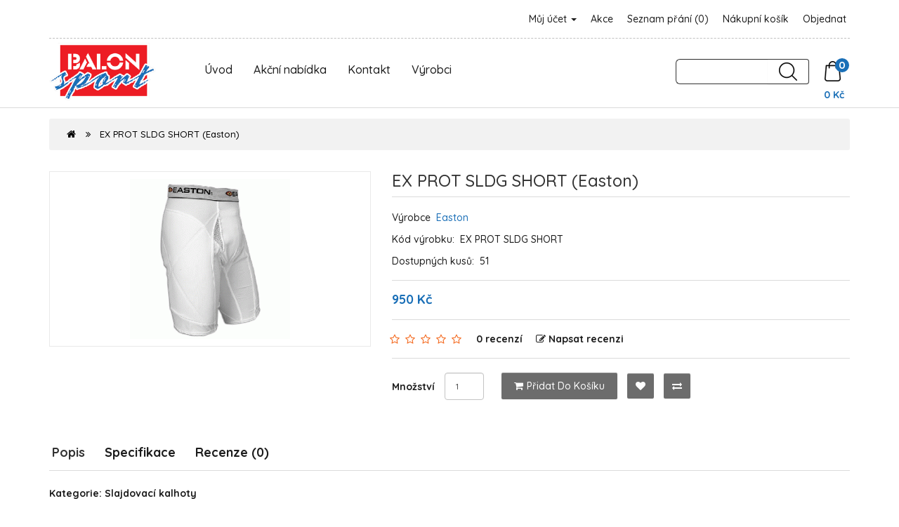

--- FILE ---
content_type: text/html; charset=utf-8
request_url: https://obchod.arrows.cz/ex-prot-sldg-short-easton
body_size: 8309
content:
<!DOCTYPE html>
<!--[if IE]><![endif]-->
<!--[if IE 8 ]><html dir="ltr" lang="cs" class="ie8"><![endif]-->
<!--[if IE 9 ]><html dir="ltr" lang="cs" class="ie9"><![endif]-->
<!--[if (gt IE 9)|!(IE)]><!-->
<html dir="ltr" lang="cs">
<!--<![endif]-->
<head>

  <meta charset="UTF-8" />
  <meta name="viewport" content="width=device-width, initial-scale=1">
  <meta http-equiv="X-UA-Compatible" content="IE=edge">
  <title>EX PROT SLDG SHORT (Easton)</title>
  <base href="https://obchod.arrows.cz/" />  <meta name="keywords" content="EX PROT SLDG SHORT Easton Slajdovací kalhoty" />
  <!-- jQuery -->
  <script src="catalog/view/javascript/jquery/jquery-3.5.1.min.js" type="text/javascript"></script>

  <!-- Bootstrap -->
  <link href="catalog/view/javascript/bootstrap/css/bootstrap.min.css" rel="stylesheet" media="screen" />
  <script src="catalog/view/javascript/bootstrap/js/bootstrap.min.js" type="text/javascript"></script>

  <!-- Font Awesome -->
  <link href="catalog/view/javascript/font-awesome/css/font-awesome.min.css" rel="stylesheet" type="text/css" />

  <!-- Google Web Fonts -->
  <link href="https://fonts.googleapis.com/css?family=Quicksand:300,400,500,700" rel="stylesheet"> 

  <!-- CSS  -->
  <link href="catalog/view/theme/mintleaf/stylesheet/stylesheet.css" rel="stylesheet">
  <link href="catalog/view/theme/mintleaf/stylesheet/stylesheet-responsive.css" rel="stylesheet">  <link href="catalog/view/javascript/jquery/magnific/magnific-popup.css" type="text/css" rel="stylesheet" media="screen" />  <link href="catalog/view/javascript/jquery/datetimepicker/bootstrap-datetimepicker.min.css" type="text/css" rel="stylesheet" media="screen" />  <script src="catalog/view/javascript/jquery/magnific/jquery.magnific-popup.min.js" type="text/javascript"></script>  <script src="catalog/view/javascript/jquery/datetimepicker/moment/moment.min.js" type="text/javascript"></script>  <script src="catalog/view/javascript/jquery/datetimepicker/moment/moment-with-locales.min.js" type="text/javascript"></script>  <script src="catalog/view/javascript/jquery/datetimepicker/bootstrap-datetimepicker.min.js" type="text/javascript"></script>
  <!-- JavaScript  -->
  <script src="catalog/view/theme/mintleaf/js/custom.js" type="text/javascript"></script>
  <script src="catalog/view/theme/mintleaf/js/common.js" type="text/javascript"></script>  <link href="https://obchod.arrows.cz/ex-prot-sldg-short-easton" rel="canonical" />  <link href="https://obchod.arrows.cz/image/catalog/logo_balon-sport_smaller.png" rel="icon" /><!-- Global site tag (gtag.js) - Google Analytics -->
<script async src="https://www.googletagmanager.com/gtag/js?id=G-5YNMPEQMH8"></script>
<script>
  window.dataLayer = window.dataLayer || [];
  function gtag(){dataLayer.push(arguments);}
  gtag('js', new Date());

  gtag('config', 'G-5YNMPEQMH8');
</script>
</head>
<body>
<!-- Main Header Starts -->
  <header class="main-header">
  <!-- Nested Container Starts -->
    <div class="container">
    <!-- Top Bar Starts -->
      <div class="topbar clearfix text-center-xs font-weight-medium">
      <!-- Welcome Text Starts -->
        <div class="pull-left-lg pull-left-md pull-left-sm">
          <p class="mb-lg-0 mb-md-0">&nbsp;</p>
        </div>
      <!-- Welcome Text Ends -->
      <!-- Top Links Starts -->
        <div class="pull-right-lg pull-right-md pull-right-sm">
          <ul class="list-unstyled list-inline top-links mb-0 text-right-lg text-right-md text-right-sm">
            <li class="dropdown"><a href="https://obchod.arrows.cz/index.php?route=account/account" title="Můj účet" class="dropdown-toggle animation" data-toggle="dropdown">Můj účet <span class="caret"></span></a>
              <ul class="dropdown-menu dropdown-menu-right rounded-0">                  <li><a href="https://obchod.arrows.cz/index.php?route=account/register">Zaregistrovat se</a></li>
                  <li><a href="https://obchod.arrows.cz/index.php?route=account/login">Přihlásit se</a></li>              </ul>
            </li>
            <li class="animation"><a href="/index.php?route=product/special" title="Akční nabídka">Akce</a></li>
            <li class="animation"><a href="https://obchod.arrows.cz/index.php?route=account/wishlist" id="wishlist-total" title="Seznam přání (0)">Seznam přání (0)</a></li>
            <li class="animation"><a href="https://obchod.arrows.cz/index.php?route=checkout/cart" title="Nákupní košík">Nákupní košík</a></li>
            <li class="animation"><a href="https://obchod.arrows.cz/index.php?route=checkout/checkout" title="Objednat">Objednat</a></li>
          </ul>
        </div>
      <!-- Top Links Ends -->
      </div>
    <!-- Top Bar Ends -->
    <!-- Main Menu Starts --><nav id="menu" class="navbar">
  <div class="navbar-header">
    <a class="navbar-brand" href="">      <img src="https://obchod.arrows.cz/image/catalog/logo_balon-sport_smaller.png" title="BALON sport" alt="BALON sport" class="img-responsive" />    </a>
    <ul class="nav navbar-nav menu-links hidden visible-lg visible-md visible-sm">
        <li><a href="/index.php?route=common/home">Úvod</a></li>
        <li><a href="/index.php?route=product/special">Akční nabídka</a></li>
        <li><a href="/index.php?route=information/contact">Kontakt</a></li>
        <li><a href="/index.php?route=product/manufacturer">Výrobci</a></li>
    </ul>
    <span class="pull-right"><div id="cart" class="btn-group btn-block clearfix">
  <button type="button" data-toggle="dropdown" data-loading-text="Načítám..." class="btn dropdown-toggle"><img src="catalog/view/theme/mintleaf/image/icon/shopping-bag.png" alt="Search"><span id="cart-total" class="rounded-circle">0</span></button>
  <ul class="dropdown-menu pull-right">    <li class="cart-empty">
      <p class="text-center">Košík je prázdný!</p>
    </li>  </ul>
  <br>
  <nav class="cena">0 Kč</nav>
</div>
</span>
    <span class="pull-right"><div id="search" class="input-group">
  <input type="text" name="search" value="" class="form-control input-lg" />
  <span class="input-group-btn">
    <button type="button" class="btn btn-default btn-lg"><img src="catalog/view/theme/mintleaf/image/icon/search-icon.png" alt="Hledat"></button>
  </span>
</div>
</span>
    </div>
    <div class="menu-right">
    <span id="category" class="visible-xs">Kategorie</span><button type="button" class="btn btn-navbar navbar-toggle rounded-0" data-toggle="collapse" data-target=".navbar-ex1-collapse"><i class="fa fa-bars"></i></button>
  </div>
  <div class="collapse navbar-collapse navbar-ex1-collapse">
    <ul class="nav navbar-nav menu-links hidden visible-xs">      <li><a href="https://obchod.arrows.cz/boty">Boty</a></li>      <li><a href="https://obchod.arrows.cz/helmy-mrizky">Helmy, Mřížky</a></li>      <li><a href="https://obchod.arrows.cz/klubove-vybaveni">Klubové vybavení</a></li>      <li><a href="https://obchod.arrows.cz/mice-baseball">Míče - baseball</a></li>      <li><a href="https://obchod.arrows.cz/mice-softball">Míče - softball</a></li>      <li><a href="https://obchod.arrows.cz/mlb-predmety">MLB předměty</a></li>      <li><a href="https://obchod.arrows.cz/nadhazovaci-stroje">Nadhazovací stroje</a></li>      <li class="dropdown"><a href="https://obchod.arrows.cz/obleceni" class="dropdown-toggle" data-toggle="dropdown">Oblečení</a>
        <div class="dropdown-menu">
          <div class="dropdown-inner">            <ul class="list-unstyled">              <li><a href="https://obchod.arrows.cz/obleceni/bundy-kalhoty">Bundy, Kalhoty (7)</a></li>              <li><a href="https://obchod.arrows.cz/obleceni/cepice-celenky-stitky">Čepice, Čelenky, Štítky (35)</a></li>              <li><a href="https://obchod.arrows.cz/obleceni/dresy-kalhoty">Dresy, Kalhoty (78)</a></li>              <li><a href="https://obchod.arrows.cz/obleceni/mikiny-trika">Mikiny, Trika (21)</a></li>              <li><a href="https://obchod.arrows.cz/obleceni/opasky-podkolenky">Opasky, Podkolenky (42)</a></li>              <li><a href="https://obchod.arrows.cz/obleceni/slajdovaci-kalhoty">Slajdovací kalhoty (48)</a></li>              <li><a href="https://obchod.arrows.cz/obleceni/sortky">Šortky, Tepláky (10)</a></li>              <li><a href="https://obchod.arrows.cz/obleceni/spodni-trika">Spodní trika (44)</a></li>            </ul></div>
          <a href="https://obchod.arrows.cz/obleceni" class="see-all">Zobrazit vše</a> </div>
      </li>      <li class="dropdown"><a href="https://obchod.arrows.cz/palkarske-rukavicky" class="dropdown-toggle" data-toggle="dropdown">Pálkařské rukavičky</a>
        <div class="dropdown-menu">
          <div class="dropdown-inner">            <ul class="list-unstyled">              <li><a href="https://obchod.arrows.cz/palkarske-rukavicky/detske-youth">Dětské - Youth (20)</a></li>              <li><a href="https://obchod.arrows.cz/palkarske-rukavicky/dospele-adult">Dospělé - Adult (49)</a></li>            </ul></div>
          <a href="https://obchod.arrows.cz/palkarske-rukavicky" class="see-all">Zobrazit vše</a> </div>
      </li>      <li class="dropdown"><a href="https://obchod.arrows.cz/palky-baseball" class="dropdown-toggle" data-toggle="dropdown">Pálky - Baseball</a>
        <div class="dropdown-menu">
          <div class="dropdown-inner">            <ul class="list-unstyled">              <li><a href="https://obchod.arrows.cz/palky-baseball/palky-drevo-jasan-javor-briza">Pálky - Dřevo (jasan, javor, bříza) (71)</a></li>              <li><a href="https://obchod.arrows.cz/palky-baseball/palky-drevo-bambus">Pálky - Dřevo - bambus (3)</a></li>              <li><a href="https://obchod.arrows.cz/palky-baseball/palky-drevo-composite">Pálky - Dřevo - composite (51)</a></li>              <li><a href="https://obchod.arrows.cz/palky-baseball/palky-fungo">Pálky - Fungo (11)</a></li>              <li><a href="https://obchod.arrows.cz/palky-baseball/palky-kovove">Pálky - Kovové (122)</a></li>              <li><a href="https://obchod.arrows.cz/palky-baseball/palky-plastove-penove">Pálky - Plastové a pěnové (6)</a></li>            </ul></div>
          <a href="https://obchod.arrows.cz/palky-baseball" class="see-all">Zobrazit vše</a> </div>
      </li>      <li><a href="https://obchod.arrows.cz/palky-softball">Pálky - Softball</a></li>      <li class="dropdown"><a href="https://obchod.arrows.cz/prislusenstvi" class="dropdown-toggle" data-toggle="dropdown">Příslušenství</a>
        <div class="dropdown-menu">
          <div class="dropdown-inner">            <ul class="list-unstyled">              <li><a href="https://obchod.arrows.cz/prislusenstvi/k-palkam">k pálkám (174)</a></li>              <li><a href="https://obchod.arrows.cz/prislusenstvi/k-rukavicim">k rukavicím (24)</a></li>              <li><a href="https://obchod.arrows.cz/prislusenstvi/pro-hrace">pro hráče (129)</a></li>              <li><a href="https://obchod.arrows.cz/prislusenstvi/pro-trenery">pro trenéry (39)</a></li>              <li><a href="https://obchod.arrows.cz/prislusenstvi/suvenyry">suvenýry (1)</a></li>            </ul></div>
          <a href="https://obchod.arrows.cz/prislusenstvi" class="see-all">Zobrazit vše</a> </div>
      </li>      <li class="dropdown"><a href="https://obchod.arrows.cz/rukavice" class="dropdown-toggle" data-toggle="dropdown">Rukavice</a>
        <div class="dropdown-menu">
          <div class="dropdown-inner">            <ul class="list-unstyled">              <li><a href="https://obchod.arrows.cz/rukavice/rukavice-1.-meta">Rukavice 1. meta (41)</a></li>              <li><a href="https://obchod.arrows.cz/rukavice/rukavice-polarske">Rukavice polařské (438)</a></li>              <li><a href="https://obchod.arrows.cz/rukavice/rukavice-zadacke">Rukavice zadácké (45)</a></li>            </ul></div>
          <a href="https://obchod.arrows.cz/rukavice" class="see-all">Zobrazit vše</a> </div>
      </li>      <li><a href="https://obchod.arrows.cz/slunecnicova-seminka">Slunečnicová semínka</a></li>      <li><a href="https://obchod.arrows.cz/suspenzory">Suspenzory</a></li>      <li><a href="https://obchod.arrows.cz/tasky">Tašky</a></li>      <li><a href="https://obchod.arrows.cz/treninkove-pomucky">Tréninkové pomůcky</a></li>      <li><a href="https://obchod.arrows.cz/vybaveni-hriste">Vybavení hřiště</a></li>      <li><a href="https://obchod.arrows.cz/vybaveni-pro-rozhodci">Vybavení pro rozhodčí</a></li>      <li class="dropdown"><a href="https://obchod.arrows.cz/zadacke-vybaveni" class="dropdown-toggle" data-toggle="dropdown">Zadácké vybavení</a>
        <div class="dropdown-menu">
          <div class="dropdown-inner">            <ul class="list-unstyled">              <li><a href="https://obchod.arrows.cz/zadacke-vybaveni/chranic-hrudi-plastron">Chránič hrudi - plastron (26)</a></li>              <li><a href="https://obchod.arrows.cz/zadacke-vybaveni/holene-kliny">Holeně, klíny (38)</a></li>              <li><a href="https://obchod.arrows.cz/zadacke-vybaveni/masky">Masky (36)</a></li>              <li><a href="https://obchod.arrows.cz/zadacke-vybaveni/zadacke-sety">Zadácké sety (19)</a></li>            </ul></div>
          <a href="https://obchod.arrows.cz/zadacke-vybaveni" class="see-all">Zobrazit vše</a> </div>
      </li>    </ul>
  </div>
</nav> 

    <!-- Main Menu Ends -->
    </div>
  <!-- Nested Container Ends -->
  </header>
<!-- Main Header Ends -->

<!-- Product Container Starts -->
<div id="product-product" class="container">
  <ul class="breadcrumb">    <li><a href="https://obchod.arrows.cz/index.php?route=common/home"><i class="fa fa-home"></i></a></li>    <li><a href="https://obchod.arrows.cz/ex-prot-sldg-short-easton">EX PROT SLDG SHORT (Easton)</a></li>  </ul>
<!-- Row Starts -->  
  <div class="row">  <!-- Content Area Starts -->
    <div id="content" class="col-sm-12">
    <!-- Nested Row Starts -->
      <div class="row">      <!-- Product Image Area Starts -->
        <div class="col-sm-5 product-image-wrap">        <!-- Product Image Starts -->
          <div class="product-image">
            <a href="https://obchod.arrows.cz/image/cache/catalog/import/ex-prot-sldg-short-500x500.gif" title="EX PROT SLDG SHORT (Easton)"><img src="https://obchod.arrows.cz/image/cache/catalog/import/ex-prot-sldg-short-228x228.gif" title="EX PROT SLDG SHORT (Easton)" alt="EX PROT SLDG SHORT (Easton)" class="img-responsive img-center" /></a>
          </div>
        <!-- Product Image Ends -->        </div>
      <!-- Product Image Area Ends -->      <!-- Product Info Starts -->  
        <div id="product" class="col-sm-7 product-info">
        <!-- Product Title Starts -->
          <h4 class="product-info-title">EX PROT SLDG SHORT (Easton)</h4>
        <!-- Product Title Ends -->
        <!-- Product Details Starts -->
          <ul class="list-unstyled product-info-details">            <li>Výrobce&nbsp; <a href="https://obchod.arrows.cz/easton">Easton</a></li>            <li>Kód výrobku:&nbsp; <span>EX PROT SLDG SHORT</span></li>            <li>Dostupných kusů:&nbsp; <span>51</span></li>
          </ul>
        <!-- Product Details Ends -->        <!-- Price Starts -->
          <div class="product-info-price clearfix">            <span class="price-new">950 Kč</span>          </div>
        <!-- Price Ends -->        
        <!-- Reviews Starts -->          <div class="product-info-rating">
            <ul class="list-unstyled list-inline product-info-rating-list">                  <li class="product-info-rating-list-star"><span class="fa fa-stack"><i class="fa fa-star-o fa-stack-1x"></i></span></li>                  <li class="product-info-rating-list-star"><span class="fa fa-stack"><i class="fa fa-star-o fa-stack-1x"></i></span></li>                  <li class="product-info-rating-list-star"><span class="fa fa-stack"><i class="fa fa-star-o fa-stack-1x"></i></span></li>                  <li class="product-info-rating-list-star"><span class="fa fa-stack"><i class="fa fa-star-o fa-stack-1x"></i></span></li>                  <li class="product-info-rating-list-star"><span class="fa fa-stack"><i class="fa fa-star-o fa-stack-1x"></i></span></li>              <li class="product-info-rating-list-review">
                <a href="" onclick="$('a[href=\'#tab-review\']').trigger('click'); return false;">0 recenzí
                </a>
              </li>
              <li class="product-info-rating-list-review">
                <a href="" onclick="$('a[href=\'#tab-review\']').trigger('click'); return false;">
                 <i class="fa fa-edit"></i>Napsat recenzi
                </a>
              </li>
            </ul>
          </div> 
        <!-- Reviews Ends -->
        <!-- Qty & Product Add Buttons Starts -->
          <div class="product-info-cart">
            <div class="clearfix">
              <div class="form-inline">
                <div class="form-group pull-left-lg pull-left-md pull-left-sm">
                  <label class="control-label" for="input-quantity">Množství</label>
                  <input type="text" name="quantity" value="1" size="2" id="input-quantity" class="form-control" />
                  <input type="hidden" name="product_id" value="5434" />
                </div>
              </div>            
              <div class="button-group product-info-cart-btns-wrap pull-left-lg pull-left-md pull-left-sm">
                <button type="button" id="button-cart" data-loading-text="Načítám..." class="btn btn-cart animation"><i class="fa fa-shopping-cart"></i>Přidat do košíku</button>
                <button type="button" data-toggle="tooltip" class="btn btn-wishlist animation" title="Přidat do seznamu přání" onclick="wishlist.add('5434');"><i class="fa fa-heart"></i></button>
                <button type="button" data-toggle="tooltip" class="btn btn-compare animation" title="Porovnat tento produkt" onclick="compare.add('5434');"><i class="fa fa-exchange"></i></button>
              </div>
            </div>          </div>
        <!-- Qty & Product Add Buttons Ends -->
        <!-- AddThis Button BEGIN -->
          <div class="addthis_toolbox addthis_default_style" data-url="https://obchod.arrows.cz/ex-prot-sldg-short-easton"><a class="addthis_button_facebook_like" fb:like:layout="button_count"></a> <a class="addthis_button_tweet"></a> <a class="addthis_button_pinterest_pinit"></a> <a class="addthis_counter addthis_pill_style"></a></div>
          <script type="text/javascript" src="//s7.addthis.com/js/300/addthis_widget.js#pubid=ra-515eeaf54693130e"></script> 
        <!-- AddThis Button END --> 
        </div>
      <!-- Product Info Ends -->   
      </div>
    <!-- Nested Row Ends -->
    <!-- Product Tabs Wrap Starts -->
      <div class="product-tabs-wrap">
      <!-- Product Tabs Starts -->
        <ul class="nav nav-tabs">
          <li class="active"><a href="#tab-description" data-toggle="tab">Popis</a></li>          <li><a href="#tab-specification" data-toggle="tab">Specifikace</a></li>          <li><a href="#tab-review" data-toggle="tab">Recenze (0)</a></li>        </ul>
      <!-- Product Tabs Ends -->
      <!-- Product Tab Content Starts -->
        <div class="tab-content">
        <!-- Product Description Starts -->
          <div class="tab-pane active" id="tab-description"><b>Kategorie: Slajdovací kalhoty</b><br><br>Velikost: S - 27 ks, L - 24 ks<br>
          </div>
        <!-- Product Description Ends -->        <!-- Product Attribute Starts -->
          <div class="tab-pane" id="tab-specification">
            <table class="table table-dark table-striped table-bordered">              <thead>
                <tr>
                  <td colspan="2"><strong>Parametry</strong></td>
                </tr>
              </thead>
              <tbody>              <tr>
                <td>Barva</td>
                <td></td>
              </tr>              <tr>
                <td>Kategorie</td>
                <td>Slajdovací kalhoty</td>
              </tr>              <tr>
                <td>Velikost</td>
                <td>S - 27 ks, L - 24 ks</td>
              </tr>                </tbody>            </table>
          </div>
        <!-- Product Attribute Ends -->        <!-- Product Review Starts -->
          <div class="tab-pane" id="tab-review">
            <form class="form-horizontal" id="form-review">
              <div id="review"></div><br>
              <h4>Napsat recenzi</h4><hr>Prosím <a href="https://obchod.arrows.cz/index.php?route=account/login">přihlaste se</a> nebo <a href="https://obchod.arrows.cz/index.php?route=account/register">se registrujte</a> pro napsání recenze            </form>
          </div>
        <!-- Product Review Ends -->        </div>
      <!-- Product Tab Content Ends -->
      </div>
    <!-- Product Tabs Wrap Ends -->      <p>&nbsp;</p>
    <!-- Related Products Starts -->
      <div class="module-product-wrap">
      <!-- Module Heading Starts -->
        <h4 class="module-product-heading">Podobné výrobky</h4>
      <!-- Module Heading Ends -->
      <!-- Nested Row Starts -->
        <div class="row">        <!-- Product Col Starts -->
          <div class="product-layoutcol-lg-3 col-md-4 col-sm-6 col-xs-12">
          <!-- Product Module Starts -->
            <div class="product-thumb module-product animation rounded-3">
            <!-- Product Image Starts -->
              <div class="module-product-image">
                <a href="https://obchod.arrows.cz/wm-pro-pant-easton">
                  <img src="https://obchod.arrows.cz/image/cachewebp/catalog/import/wm-pro-pant-80x80.webp" alt="WM PRO PANT (Easton)" title="WM PRO PANT (Easton)" class="img-responsive img-center" />
                </a>
              </div>
            <!-- Product Image Ends -->
            <!-- Product Caption Starts -->
              <div class="module-product-caption">
              <!-- Product Name Starts -->
                <h6 class="module-product-title"><a href="https://obchod.arrows.cz/wm-pro-pant-easton">WM PRO PANT (Easton)</a></h6>
              <!-- Product Name Ends -->
              <!-- Product Description Starts -->
                <div class="module-product-description hidden">Kategorie: Dresy, KalhotyVelikost: černá: XXS - 3 ks, XS - 4 ks, L - 1 ks, XL - 3 ks, XXL - 3 ksBarv..
                </div>
              <!-- Product Description Ends -->              <!-- Product Price Starts -->
                <div class="module-product-price">950 Kč                </div>
              <!-- Product Price Ends -->              <!-- Add To Cart Button Starts -->
                <button type="button" class="btn module-product-btn-cart animation rounded-3" onclick="cart.add('5032');"><i class="fa fa-shopping-cart"></i>Přidat do košíku</button>
              <!-- Add To Cart Button Ends -->
              </div>
            <!-- Product Caption Ends -->
            </div>
          <!-- Product Module Ends -->
          </div>
        <!-- Product Col Ends -->        <!-- Product Col Starts -->
          <div class="product-layoutcol-lg-3 col-md-4 col-sm-6 col-xs-12">
          <!-- Product Module Starts -->
            <div class="product-thumb module-product animation rounded-3">
            <!-- Product Image Starts -->
              <div class="module-product-image">
                <a href="https://obchod.arrows.cz/mako-sliding-short-včetně-skořepiny-!!-easton">
                  <img src="https://obchod.arrows.cz/image/cachewebp/catalog/import/mako-sliding-short-včetně-skořepiny-curl-80x80.webp" alt="MAKO SLIDING SHORT (včetně skořepiny !!) (Easton)" title="MAKO SLIDING SHORT (včetně skořepiny !!) (Easton)" class="img-responsive img-center" />
                </a>
              </div>
            <!-- Product Image Ends -->
            <!-- Product Caption Starts -->
              <div class="module-product-caption">
              <!-- Product Name Starts -->
                <h6 class="module-product-title"><a href="https://obchod.arrows.cz/mako-sliding-short-včetně-skořepiny-!!-easton">MAKO SLIDING SHORT (včetně skořepiny !!) (Easton)</a></h6>
              <!-- Product Name Ends -->
              <!-- Product Description Starts -->
                <div class="module-product-description hidden">Kategorie: Slajdovací kalhotyVelikost :                     XS - 5 ks, XXL - 1 ks..
                </div>
              <!-- Product Description Ends -->              <!-- Product Price Starts -->
                <div class="module-product-price">1 250 Kč                </div>
              <!-- Product Price Ends -->              <!-- Add To Cart Button Starts -->
                <button type="button" class="btn module-product-btn-cart animation rounded-3" onclick="cart.add('5431');"><i class="fa fa-shopping-cart"></i>Přidat do košíku</button>
              <!-- Add To Cart Button Ends -->
              </div>
            <!-- Product Caption Ends -->
            </div>
          <!-- Product Module Ends -->
          </div>
        <!-- Product Col Ends -->        <!-- Product Col Starts -->
          <div class="product-layoutcol-lg-3 col-md-4 col-sm-6 col-xs-12">
          <!-- Product Module Starts -->
            <div class="product-thumb module-product animation rounded-3">
            <!-- Product Image Starts -->
              <div class="module-product-image">
                <a href="https://obchod.arrows.cz/ex-prot-sldg-short-youth-easton">
                  <img src="https://obchod.arrows.cz/image/cachewebp/catalog/import/ex-prot-sldg-short-youth-80x80.webp" alt="EX PROT SLDG SHORT -Youth (Easton)" title="EX PROT SLDG SHORT -Youth (Easton)" class="img-responsive img-center" />
                </a>
              </div>
            <!-- Product Image Ends -->
            <!-- Product Caption Starts -->
              <div class="module-product-caption">
              <!-- Product Name Starts -->
                <h6 class="module-product-title"><a href="https://obchod.arrows.cz/ex-prot-sldg-short-youth-easton">EX PROT SLDG SHORT -Youth (Easton)</a></h6>
              <!-- Product Name Ends -->
              <!-- Product Description Starts -->
                <div class="module-product-description hidden">Kategorie: Slajdovací kalhotyVelikost: L - 17 ks, XL - 48 ks..
                </div>
              <!-- Product Description Ends -->              <!-- Product Price Starts -->
                <div class="module-product-price">950 Kč                </div>
              <!-- Product Price Ends -->              <!-- Add To Cart Button Starts -->
                <button type="button" class="btn module-product-btn-cart animation rounded-3" onclick="cart.add('5435');"><i class="fa fa-shopping-cart"></i>Přidat do košíku</button>
              <!-- Add To Cart Button Ends -->
              </div>
            <!-- Product Caption Ends -->
            </div>
          <!-- Product Module Ends -->
          </div>
        <!-- Product Col Ends -->        <!-- Product Col Starts -->
          <div class="product-layoutcol-lg-3 col-md-4 col-sm-6 col-xs-12">
          <!-- Product Module Starts -->
            <div class="product-thumb module-product animation rounded-3">
            <!-- Product Image Starts -->
              <div class="module-product-image">
                <a href="https://obchod.arrows.cz/yth-pad-slider-easton">
                  <img src="https://obchod.arrows.cz/image/cachewebp/catalog/import/YTH%20PAD%20SLIDER-80x80.webp" alt="YTH PAD SLIDER (Easton)" title="YTH PAD SLIDER (Easton)" class="img-responsive img-center" />
                </a>
              </div>
            <!-- Product Image Ends -->
            <!-- Product Caption Starts -->
              <div class="module-product-caption">
              <!-- Product Name Starts -->
                <h6 class="module-product-title"><a href="https://obchod.arrows.cz/yth-pad-slider-easton">YTH PAD SLIDER (Easton)</a></h6>
              <!-- Product Name Ends -->
              <!-- Product Description Starts -->
                <div class="module-product-description hidden">Kategorie: Slajdovací kalhotyVelikost :                     S - 5 ks..
                </div>
              <!-- Product Description Ends -->              <!-- Product Price Starts -->
                <div class="module-product-price">600 Kč                </div>
              <!-- Product Price Ends -->              <!-- Add To Cart Button Starts -->
                <button type="button" class="btn module-product-btn-cart animation rounded-3" onclick="cart.add('5440');"><i class="fa fa-shopping-cart"></i>Přidat do košíku</button>
              <!-- Add To Cart Button Ends -->
              </div>
            <!-- Product Caption Ends -->
            </div>
          <!-- Product Module Ends -->
          </div>
        <!-- Product Col Ends -->            <div class="clearfix visible-md"></div>        <!-- Product Col Starts -->
          <div class="product-layoutcol-lg-3 col-md-4 col-sm-6 col-xs-12">
          <!-- Product Module Starts -->
            <div class="product-thumb module-product animation rounded-3">
            <!-- Product Image Starts -->
              <div class="module-product-image">
                <a href="https://obchod.arrows.cz/sens-sl-short-yth-easton">
                  <img src="https://obchod.arrows.cz/image/cachewebp/placeholder-80x80.webp" alt="SENS SL SHORT YTH (Easton)" title="SENS SL SHORT YTH (Easton)" class="img-responsive img-center" />
                </a>
              </div>
            <!-- Product Image Ends -->
            <!-- Product Caption Starts -->
              <div class="module-product-caption">
              <!-- Product Name Starts -->
                <h6 class="module-product-title"><a href="https://obchod.arrows.cz/sens-sl-short-yth-easton">SENS SL SHORT YTH (Easton)</a></h6>
              <!-- Product Name Ends -->
              <!-- Product Description Starts -->
                <div class="module-product-description hidden">Kategorie: Slajdovací kalhotyVelikost: L - 20 ks..
                </div>
              <!-- Product Description Ends -->              <!-- Product Price Starts -->
                <div class="module-product-price">800 Kč                </div>
              <!-- Product Price Ends -->              <!-- Add To Cart Button Starts -->
                <button type="button" class="btn module-product-btn-cart animation rounded-3" onclick="cart.add('5441');"><i class="fa fa-shopping-cart"></i>Přidat do košíku</button>
              <!-- Add To Cart Button Ends -->
              </div>
            <!-- Product Caption Ends -->
            </div>
          <!-- Product Module Ends -->
          </div>
        <!-- Product Col Ends -->  
        </div>
      <!-- Nested Row Ends -->
      </div>
    <!-- Related Products Ends -->    
    <!-- Tags Starts -->
      <p>Tagy: <a href="https://obchod.arrows.cz/index.php?route=product/search&amp;tag=EX">EX</a>, <a href="https://obchod.arrows.cz/index.php?route=product/search&amp;tag=PROT">PROT</a>, <a href="https://obchod.arrows.cz/index.php?route=product/search&amp;tag=SLDG">SLDG</a>, <a href="https://obchod.arrows.cz/index.php?route=product/search&amp;tag=SHORT">SHORT</a>, <a href="https://obchod.arrows.cz/index.php?route=product/search&amp;tag=Easton">Easton</a> <a href=""></a> 
      </p>
    <!-- Tags Ends -->
    </div>
  <!-- Content Area Ends -->
  </div>
<!-- Row Ends -->  
</div>
<!-- Product Container Ends -->
<script type="text/javascript"><!--
$('select[name=\'recurring_id\'], input[name="quantity"]').change(function(){
	$.ajax({
		url: 'index.php?route=product/product/getRecurringDescription',
		type: 'post',
		data: $('input[name=\'product_id\'], input[name=\'quantity\'], select[name=\'recurring_id\']'),
		dataType: 'json',
		beforeSend: function() {
			$('#recurring-description').html('');
		},
		success: function(json) {
			$('.alert-dismissible, .text-danger').remove();

			if (json['success']) {
				$('#recurring-description').html(json['success']);
			}
		}
	});
});
//--></script> 
<script type="text/javascript"><!--
$('#button-cart').on('click', function() {
	$.ajax({
		url: 'index.php?route=checkout/cart/add',
		type: 'post',
		data: $('#product input[type=\'text\'], #product input[type=\'hidden\'], #product input[type=\'radio\']:checked, #product input[type=\'checkbox\']:checked, #product select, #product textarea'),
		dataType: 'json',
		beforeSend: function() {
			$('#button-cart').button('loading');
		},
		complete: function() {
			$('#button-cart').button('reset');
		},
		success: function(json) {
			$('.alert-dismissible, .text-danger').remove();
			$('.form-group').removeClass('has-error');

			if (json['error']) {
				if (json['error']['option']) {
					for (i in json['error']['option']) {
						var element = $('#input-option' + i.replace('_', '-'));

						if (element.parent().hasClass('input-group')) {
							element.parent().after('<div class="text-danger">' + json['error']['option'][i] + '</div>');
						} else {
							element.after('<div class="text-danger">' + json['error']['option'][i] + '</div>');
						}
					}
				}

				if (json['error']['recurring']) {
					$('select[name=\'recurring_id\']').after('<div class="text-danger">' + json['error']['recurring'] + '</div>');
				}

				// Highlight any found errors
				$('.text-danger').parent().addClass('has-error');
			}

			if (json['success']) {
				$('.breadcrumb').after('<div class="alert alert-success alert-dismissible">' + json['success'] + '<button type="button" class="close" data-dismiss="alert">&times;</button></div>');

        $('#cart > button').html('<img src="catalog/view/theme/mintleaf/image/icon/shopping-bag.png" alt="Search"><span id="cart-total" class="rounded-circle">' + json['total'][0] + json['total'][1] + '</span>');

				$('html, body').animate({ scrollTop: 0 }, 'slow');

				$('#cart > ul').load('index.php?route=common/cart/info ul li');
			}
		},
        error: function(xhr, ajaxOptions, thrownError) {
            alert(thrownError + "\r\n" + xhr.statusText + "\r\n" + xhr.responseText);
        }
	});
});
//--></script> 
<script type="text/javascript"><!--
$('.date').datetimepicker({
	language: 'cs-cz',
	pickTime: false
});

$('.datetime').datetimepicker({
	language: 'cs-cz',
	pickDate: true,
	pickTime: true
});

$('.time').datetimepicker({
	language: 'cs-cz',
	pickDate: false
});

$('button[id^=\'button-upload\']').on('click', function() {
	var node = this;

	$('#form-upload').remove();

	$('body').prepend('<form enctype="multipart/form-data" id="form-upload" style="display: none;"><input type="file" name="file" /></form>');

	$('#form-upload input[name=\'file\']').trigger('click');

	if (typeof timer != 'undefined') {
    	clearInterval(timer);
	}

	timer = setInterval(function() {
		if ($('#form-upload input[name=\'file\']').val() != '') {
			clearInterval(timer);

			$.ajax({
				url: 'index.php?route=tool/upload',
				type: 'post',
				dataType: 'json',
				data: new FormData($('#form-upload')[0]),
				cache: false,
				contentType: false,
				processData: false,
				beforeSend: function() {
					$(node).button('loading');
				},
				complete: function() {
					$(node).button('reset');
				},
				success: function(json) {
					$('.text-danger').remove();

					if (json['error']) {
						$(node).parent().find('input').after('<div class="text-danger">' + json['error'] + '</div>');
					}

					if (json['success']) {
						alert(json['success']);

						$(node).parent().find('input').val(json['code']);
					}
				},
				error: function(xhr, ajaxOptions, thrownError) {
					alert(thrownError + "\r\n" + xhr.statusText + "\r\n" + xhr.responseText);
				}
			});
		}
	}, 500);
});
//--></script> 
<script type="text/javascript"><!--
$('#review').delegate('.pagination a', 'click', function(e) {
    e.preventDefault();

    $('#review').fadeOut('slow');

    $('#review').load(this.href);

    $('#review').fadeIn('slow');
});

$('#review').load('index.php?route=product/product/review&product_id=5434');

$('#button-review').on('click', function() {
	$.ajax({
		url: 'index.php?route=product/product/write&product_id=5434',
		type: 'post',
		dataType: 'json',
		data: $("#form-review").serialize(),
		beforeSend: function() {
			$('#button-review').button('loading');
		},
		complete: function() {
			$('#button-review').button('reset');
		},
		success: function(json) {
			$('.alert-dismissible').remove();

			if (json['error']) {
				$('#review').after('<div class="alert alert-danger alert-dismissible"><i class="fa fa-exclamation-circle"></i> ' + json['error'] + '</div>');
			}

			if (json['success']) {
				$('#review').after('<div class="alert alert-success alert-dismissible"><i class="fa fa-check-circle"></i> ' + json['success'] + '</div>');

				$('input[name=\'name\']').val('');
				$('textarea[name=\'text\']').val('');
				$('input[name=\'rating\']:checked').prop('checked', false);
			}
		}
	});
});

$(document).ready(function() {
	$('.product-image-wrap').magnificPopup({
		type:'image',
		delegate: 'a',
		gallery: {
			enabled: true
		}
	});
});
//--></script><!-- Footer Starts -->
  <footer class="main-footer animation">
  <!-- Nested Container Starts -->
    <div class="container">
    <!-- Nested Row Starts -->
      <div class="row">      <!-- Information Column Starts -->
        <div class="col-md-3 col-sm-4 col-xs-12">
        <!-- Foot Col Starts -->
          <div class="foot-col">
          <!-- Foot Col Head Starts -->
            <h4 class="foot-col-head text-color-brand font-weight-medium">Informace</h4>
          <!-- Foot Col Head Ends -->
          <!-- Foot Col Body Starts -->
            <div class="foot-col-body">
            <!-- Footer Links Starts -->
              <ul class="list-unstyled footer-links mb-xs-0 mb-sm-0 font-weight-medium">                <li><a href="https://obchod.arrows.cz/o-nas">O nás</a></li>                <li><a href="https://obchod.arrows.cz/doprava-platba">Doprava a platba</a></li>                <li><a href="https://obchod.arrows.cz/ochrana-osobnich-udaju">Ochrana osobních údajů</a></li>                <li><a href="https://obchod.arrows.cz/obchodni-podminky">Obchodní podmínky</a></li>              </ul>
            <!-- Footer Links Ends -->
            </div>
          <!-- Foot Col Body Ends -->
          </div>
        <!-- Foot Col Ends -->
        </div>
      <!-- Information Column Ends -->      <!-- My Account Column Starts -->
        <div class="col-md-3 col-sm-4 col-xs-12">
        <!-- Foot Col Starts -->
          <div class="foot-col">
          <!-- Foot Col Head Starts -->
            <h4 class="foot-col-head text-color-brand font-weight-medium">Můj účet</h4>
          <!-- Foot Col Head Ends -->
          <!-- Foot Col Body Starts -->
            <div class="foot-col-body">
            <!-- Footer Links Starts -->
              <ul class="list-unstyled footer-links mb-xs-0 mb-sm-0 font-weight-medium">
                <li><a href="https://obchod.arrows.cz/index.php?route=account/account">Můj účet</a></li>
                <li><a href="https://obchod.arrows.cz/index.php?route=account/order">Historie objednávek</a></li>
                <li><a href="https://obchod.arrows.cz/index.php?route=account/wishlist">Seznam přání</a></li>
                <li><a href="https://obchod.arrows.cz/index.php?route=account/newsletter">Newsletter</a></li>
              </ul>
            <!-- Footer Links Ends -->
            </div>
          <!-- Foot Col Body Ends -->
          </div>
        <!-- Foot Col Ends -->
        </div>
      <!-- My Account Column Ends -->
      <!-- Customer Services Column Starts -->
        <div class="col-md-3 col-sm-4 col-xs-12">
        <!-- Foot Col Starts -->
          <div class="foot-col">
          <!-- Foot Col Head Starts -->
            <h4 class="foot-col-head text-color-brand font-weight-medium">Zákaznický servis</h4>
          <!-- Foot Col Head Ends -->
          <!-- Foot Col Body Starts -->
            <div class="foot-col-body">
            <!-- Footer Links Starts -->
              <ul class="list-unstyled footer-links mb-xs-0 mb-sm-0 font-weight-medium">
                <li><a href="https://obchod.arrows.cz/index.php?route=information/contact">Napište nám</a></li>
                <li><a href="https://obchod.arrows.cz/index.php?route=product/special">Akční nabídka</a></li>
                <li><a href="https://obchod.arrows.cz/index.php?route=information/sitemap">Mapa stránek</a></li>
                <li><a href="https://obchod.arrows.cz/index.php?route=product/manufacturer">Výrobci</a></li>
              </ul>
            <!-- Footer Links Ends -->
            </div>
          <!-- Foot Col Body Ends -->
          </div>
        <!-- Foot Col Ends -->
        </div>
      <!-- Customer Services Column Ends -->
      <!-- Divider For Small Screens Starts -->
        <div class="col-xs-12 hidden-xs hidden-md hidden-lg"><hr class="hr-1"></div>
      <!-- Divider For Small Screens Ends -->
      <!-- Contact Us Column Starts -->
        <div class="col-md-3 col-xs-12">
        <!-- Foot Col Starts -->
          <div class="foot-col last">
          <!-- Foot Col Head Starts -->
            <h4 class="foot-col-head text-color-brand font-weight-medium">Kontakt</h4>
          <!-- Foot Col Head Ends -->
          <!-- Foot Col Body Starts -->
            <div class="foot-col-body">
            <!-- Footer Contact Links Starts fa-map-marker fa-envelope-o -->
              <ul class="list-unstyled footer-contact-links mb-xs-0 mb-sm-0 font-weight-medium">
                <li><i class="fa fa-shopping-cart"></i> Leoš Balon</li>
                <li><i class="fa fa-map-marker"></i> Areál ARROWS, Průběžná 2, Ostrava</li>
                <li><i class="fa fa-phone"></i><a href="tel:+420723890097">723 890 097</a></li>
                <li><i class="fa fa-envelope"></i><a href="mailto:leos.balon@centrum.cz">leos.balon@centrum.cz</a></li>
              </ul>
            <!-- Footer Contact Links Ends -->
            </div>
          <!-- Foot Col Body Ends -->
          </div>
        <!-- Foot Col Ends -->
        </div>
      <!-- Contact Us Column Ends -->
      </div>
    <!-- Nested Row Ends -->
    </div>
  <!-- Nested Container Ends -->
  </footer>
<!-- Footer Ends -->
<!-- Copyright Starts -->
  <div class="copyright">
  <!-- Nested Container Starts -->
    <div class="container text-center-xs text-center-sm clearfix">
    <!-- Copyright Text Starts -->
      <div class="pull-left-lg pull-left-md">
        <p class="copyright-text mb-lg-0 mb-md-0">Vytvořeno v systému <a href="http://www.opencart.com">OpenCart</a>. BALON sport &copy; 2026.</p>
      </div>
    <!-- Copyright Text Ends -->
    <!-- Payment Gateway Starts 
      <div class="pull-Vight-lg pull-right-md">
        <ul class="list-unstyled list-inline mb-0 text-right-lg text-right-md animation">
          <li><a href="#"><i class="fa fa-facebook"></i></a></li>
          <li><a href="#"><i class="fa fa-twitter"></i></a></li>
          <li><a href="#"><i class="fa fa-instagram"></i></a></li>
          <li><a href="#"><i class="fa fa-linkedin"></i></a></li>
        </ul>
      </div>
     Payment Gateway Ends -->
    <br />
    <hr>
    <p>Podle zákona o evidenci tržeb je prodávající povinen vystavit kupujícímu účtenku. Zároveň je povinen zaevidovat přijatou tržbu u správce daně on-line, v případě technického výpadku pak do 48 hodin.</p>
    </div>
  <!-- Nested Container Ends -->
  </div>
<!-- Copyright Ends --></body></html>
 
